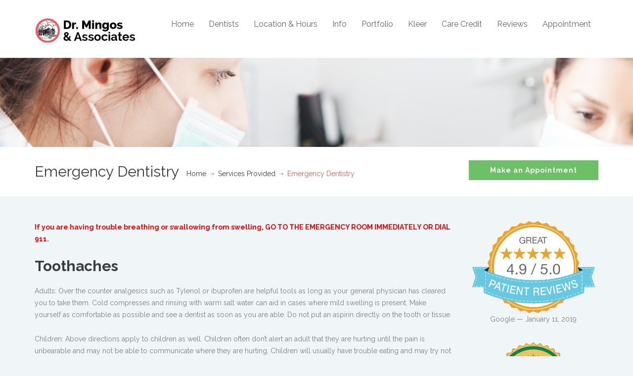

--- FILE ---
content_type: text/html; charset=UTF-8
request_url: https://www.drmingos.com/service/emergency-dentistry/
body_size: 11815
content:
<!DOCTYPE html>
<!--[if IE 7]><html class="ie ie7" lang="en-US"><![endif]-->
<!--[if IE 8]><html class="ie ie8" lang="en-US"><![endif]-->
<!--[if !(IE 7) | !(IE 8) ]><!-->
<html lang="en-US">
<!--<![endif]-->
<head>
    <!-- META TAGS -->
    <meta charset="UTF-8">

    <!-- Define a viewport to mobile devices to use - telling the browser to assume that the page is as wide as the device (width=device-width) and setting the initial page zoom level to be 1 (initial-scale=1.0) -->
    <meta name="viewport" content="width=device-width, initial-scale=1.0">

    
    <!-- Pingback URL -->
    <link rel="pingback" href="https://www.drmingos.com/xmlrpc.php"/>

    <!-- RSS -->
    <link rel="alternate" type="application/rss+xml" title="Dr. Mingos &amp; Associates" href="https://www.drmingos.com/feed/"/>
    <link rel="alternate" type="application/atom+xml" title="Dr. Mingos &amp; Associates" href="https://www.drmingos.com/feed/atom/"/>

    <meta name='robots' content='index, follow, max-image-preview:large, max-snippet:-1, max-video-preview:-1' />
	<style>img:is([sizes="auto" i], [sizes^="auto," i]) { contain-intrinsic-size: 3000px 1500px }</style>
	
	<!-- This site is optimized with the Yoast SEO plugin v26.8 - https://yoast.com/product/yoast-seo-wordpress/ -->
	<title>Emergency Dentistry - Dr. Mingos &amp; Associates</title>
	<link rel="canonical" href="https://www.drmingos.com/service/emergency-dentistry/" />
	<meta property="og:locale" content="en_US" />
	<meta property="og:type" content="article" />
	<meta property="og:title" content="Emergency Dentistry - Dr. Mingos &amp; Associates" />
	<meta property="og:description" content="If you are having trouble breathing or swallowing from swelling, GO TO THE EMERGENCY ROOM IMMEDIATELY OR DIAL 911. Toothaches Adults: Over the counter analgesics such as Tylenol or ibuprofen are helpful tools as long as your general physician has cleared you to take them. Cold compresses and rinsing with warm salt water can aid [&hellip;]" />
	<meta property="og:url" content="https://www.drmingos.com/service/emergency-dentistry/" />
	<meta property="og:site_name" content="Dr. Mingos &amp; Associates" />
	<meta property="article:publisher" content="https://www.facebook.com/pages/Dr-Steven-Mingos-and-Associates-LLC/156466174479842" />
	<meta property="article:modified_time" content="2022-07-20T20:32:45+00:00" />
	<meta property="og:image" content="http://www.drmingos.com/wp-content/uploads/2022/07/Action-Hutch-and-Sarah-scaled.jpeg" />
	<meta property="og:image:width" content="2560" />
	<meta property="og:image:height" content="1920" />
	<meta property="og:image:type" content="image/jpeg" />
	<meta name="twitter:card" content="summary_large_image" />
	<meta name="twitter:label1" content="Est. reading time" />
	<meta name="twitter:data1" content="4 minutes" />
	<script type="application/ld+json" class="yoast-schema-graph">{"@context":"https://schema.org","@graph":[{"@type":"WebPage","@id":"https://www.drmingos.com/service/emergency-dentistry/","url":"https://www.drmingos.com/service/emergency-dentistry/","name":"Emergency Dentistry - Dr. Mingos &amp; Associates","isPartOf":{"@id":"https://www.drmingos.com/#website"},"primaryImageOfPage":{"@id":"https://www.drmingos.com/service/emergency-dentistry/#primaryimage"},"image":{"@id":"https://www.drmingos.com/service/emergency-dentistry/#primaryimage"},"thumbnailUrl":"https://www.drmingos.com/wp-content/uploads/2022/07/Action-Hutch-and-Sarah-scaled.jpeg","datePublished":"2014-05-10T17:16:51+00:00","dateModified":"2022-07-20T20:32:45+00:00","breadcrumb":{"@id":"https://www.drmingos.com/service/emergency-dentistry/#breadcrumb"},"inLanguage":"en-US","potentialAction":[{"@type":"ReadAction","target":["https://www.drmingos.com/service/emergency-dentistry/"]}]},{"@type":"ImageObject","inLanguage":"en-US","@id":"https://www.drmingos.com/service/emergency-dentistry/#primaryimage","url":"https://www.drmingos.com/wp-content/uploads/2022/07/Action-Hutch-and-Sarah-scaled.jpeg","contentUrl":"https://www.drmingos.com/wp-content/uploads/2022/07/Action-Hutch-and-Sarah-scaled.jpeg","width":2560,"height":1920},{"@type":"BreadcrumbList","@id":"https://www.drmingos.com/service/emergency-dentistry/#breadcrumb","itemListElement":[{"@type":"ListItem","position":1,"name":"Home","item":"https://www.drmingos.com/"},{"@type":"ListItem","position":2,"name":"Emergency Dentistry"}]},{"@type":"WebSite","@id":"https://www.drmingos.com/#website","url":"https://www.drmingos.com/","name":"Dr. Mingos &amp; Associates","description":"Kansas City Dentistry Since 1976!","potentialAction":[{"@type":"SearchAction","target":{"@type":"EntryPoint","urlTemplate":"https://www.drmingos.com/?s={search_term_string}"},"query-input":{"@type":"PropertyValueSpecification","valueRequired":true,"valueName":"search_term_string"}}],"inLanguage":"en-US"}]}</script>
	<!-- / Yoast SEO plugin. -->


<link rel='dns-prefetch' href='//fonts.googleapis.com' />
<link rel="alternate" type="application/rss+xml" title="Dr. Mingos &amp; Associates &raquo; Feed" href="https://www.drmingos.com/feed/" />
<link rel="alternate" type="application/rss+xml" title="Dr. Mingos &amp; Associates &raquo; Comments Feed" href="https://www.drmingos.com/comments/feed/" />
<script type="text/javascript">
/* <![CDATA[ */
window._wpemojiSettings = {"baseUrl":"https:\/\/s.w.org\/images\/core\/emoji\/16.0.1\/72x72\/","ext":".png","svgUrl":"https:\/\/s.w.org\/images\/core\/emoji\/16.0.1\/svg\/","svgExt":".svg","source":{"concatemoji":"https:\/\/www.drmingos.com\/wp-includes\/js\/wp-emoji-release.min.js?ver=6.8.3"}};
/*! This file is auto-generated */
!function(s,n){var o,i,e;function c(e){try{var t={supportTests:e,timestamp:(new Date).valueOf()};sessionStorage.setItem(o,JSON.stringify(t))}catch(e){}}function p(e,t,n){e.clearRect(0,0,e.canvas.width,e.canvas.height),e.fillText(t,0,0);var t=new Uint32Array(e.getImageData(0,0,e.canvas.width,e.canvas.height).data),a=(e.clearRect(0,0,e.canvas.width,e.canvas.height),e.fillText(n,0,0),new Uint32Array(e.getImageData(0,0,e.canvas.width,e.canvas.height).data));return t.every(function(e,t){return e===a[t]})}function u(e,t){e.clearRect(0,0,e.canvas.width,e.canvas.height),e.fillText(t,0,0);for(var n=e.getImageData(16,16,1,1),a=0;a<n.data.length;a++)if(0!==n.data[a])return!1;return!0}function f(e,t,n,a){switch(t){case"flag":return n(e,"\ud83c\udff3\ufe0f\u200d\u26a7\ufe0f","\ud83c\udff3\ufe0f\u200b\u26a7\ufe0f")?!1:!n(e,"\ud83c\udde8\ud83c\uddf6","\ud83c\udde8\u200b\ud83c\uddf6")&&!n(e,"\ud83c\udff4\udb40\udc67\udb40\udc62\udb40\udc65\udb40\udc6e\udb40\udc67\udb40\udc7f","\ud83c\udff4\u200b\udb40\udc67\u200b\udb40\udc62\u200b\udb40\udc65\u200b\udb40\udc6e\u200b\udb40\udc67\u200b\udb40\udc7f");case"emoji":return!a(e,"\ud83e\udedf")}return!1}function g(e,t,n,a){var r="undefined"!=typeof WorkerGlobalScope&&self instanceof WorkerGlobalScope?new OffscreenCanvas(300,150):s.createElement("canvas"),o=r.getContext("2d",{willReadFrequently:!0}),i=(o.textBaseline="top",o.font="600 32px Arial",{});return e.forEach(function(e){i[e]=t(o,e,n,a)}),i}function t(e){var t=s.createElement("script");t.src=e,t.defer=!0,s.head.appendChild(t)}"undefined"!=typeof Promise&&(o="wpEmojiSettingsSupports",i=["flag","emoji"],n.supports={everything:!0,everythingExceptFlag:!0},e=new Promise(function(e){s.addEventListener("DOMContentLoaded",e,{once:!0})}),new Promise(function(t){var n=function(){try{var e=JSON.parse(sessionStorage.getItem(o));if("object"==typeof e&&"number"==typeof e.timestamp&&(new Date).valueOf()<e.timestamp+604800&&"object"==typeof e.supportTests)return e.supportTests}catch(e){}return null}();if(!n){if("undefined"!=typeof Worker&&"undefined"!=typeof OffscreenCanvas&&"undefined"!=typeof URL&&URL.createObjectURL&&"undefined"!=typeof Blob)try{var e="postMessage("+g.toString()+"("+[JSON.stringify(i),f.toString(),p.toString(),u.toString()].join(",")+"));",a=new Blob([e],{type:"text/javascript"}),r=new Worker(URL.createObjectURL(a),{name:"wpTestEmojiSupports"});return void(r.onmessage=function(e){c(n=e.data),r.terminate(),t(n)})}catch(e){}c(n=g(i,f,p,u))}t(n)}).then(function(e){for(var t in e)n.supports[t]=e[t],n.supports.everything=n.supports.everything&&n.supports[t],"flag"!==t&&(n.supports.everythingExceptFlag=n.supports.everythingExceptFlag&&n.supports[t]);n.supports.everythingExceptFlag=n.supports.everythingExceptFlag&&!n.supports.flag,n.DOMReady=!1,n.readyCallback=function(){n.DOMReady=!0}}).then(function(){return e}).then(function(){var e;n.supports.everything||(n.readyCallback(),(e=n.source||{}).concatemoji?t(e.concatemoji):e.wpemoji&&e.twemoji&&(t(e.twemoji),t(e.wpemoji)))}))}((window,document),window._wpemojiSettings);
/* ]]> */
</script>
<style id='wp-emoji-styles-inline-css' type='text/css'>

	img.wp-smiley, img.emoji {
		display: inline !important;
		border: none !important;
		box-shadow: none !important;
		height: 1em !important;
		width: 1em !important;
		margin: 0 0.07em !important;
		vertical-align: -0.1em !important;
		background: none !important;
		padding: 0 !important;
	}
</style>
<link rel='stylesheet' id='wp-block-library-css' href='https://www.drmingos.com/wp-includes/css/dist/block-library/style.min.css?ver=6.8.3' type='text/css' media='all' />
<style id='classic-theme-styles-inline-css' type='text/css'>
/*! This file is auto-generated */
.wp-block-button__link{color:#fff;background-color:#32373c;border-radius:9999px;box-shadow:none;text-decoration:none;padding:calc(.667em + 2px) calc(1.333em + 2px);font-size:1.125em}.wp-block-file__button{background:#32373c;color:#fff;text-decoration:none}
</style>
<style id='global-styles-inline-css' type='text/css'>
:root{--wp--preset--aspect-ratio--square: 1;--wp--preset--aspect-ratio--4-3: 4/3;--wp--preset--aspect-ratio--3-4: 3/4;--wp--preset--aspect-ratio--3-2: 3/2;--wp--preset--aspect-ratio--2-3: 2/3;--wp--preset--aspect-ratio--16-9: 16/9;--wp--preset--aspect-ratio--9-16: 9/16;--wp--preset--color--black: #000000;--wp--preset--color--cyan-bluish-gray: #abb8c3;--wp--preset--color--white: #ffffff;--wp--preset--color--pale-pink: #f78da7;--wp--preset--color--vivid-red: #cf2e2e;--wp--preset--color--luminous-vivid-orange: #ff6900;--wp--preset--color--luminous-vivid-amber: #fcb900;--wp--preset--color--light-green-cyan: #7bdcb5;--wp--preset--color--vivid-green-cyan: #00d084;--wp--preset--color--pale-cyan-blue: #8ed1fc;--wp--preset--color--vivid-cyan-blue: #0693e3;--wp--preset--color--vivid-purple: #9b51e0;--wp--preset--gradient--vivid-cyan-blue-to-vivid-purple: linear-gradient(135deg,rgba(6,147,227,1) 0%,rgb(155,81,224) 100%);--wp--preset--gradient--light-green-cyan-to-vivid-green-cyan: linear-gradient(135deg,rgb(122,220,180) 0%,rgb(0,208,130) 100%);--wp--preset--gradient--luminous-vivid-amber-to-luminous-vivid-orange: linear-gradient(135deg,rgba(252,185,0,1) 0%,rgba(255,105,0,1) 100%);--wp--preset--gradient--luminous-vivid-orange-to-vivid-red: linear-gradient(135deg,rgba(255,105,0,1) 0%,rgb(207,46,46) 100%);--wp--preset--gradient--very-light-gray-to-cyan-bluish-gray: linear-gradient(135deg,rgb(238,238,238) 0%,rgb(169,184,195) 100%);--wp--preset--gradient--cool-to-warm-spectrum: linear-gradient(135deg,rgb(74,234,220) 0%,rgb(151,120,209) 20%,rgb(207,42,186) 40%,rgb(238,44,130) 60%,rgb(251,105,98) 80%,rgb(254,248,76) 100%);--wp--preset--gradient--blush-light-purple: linear-gradient(135deg,rgb(255,206,236) 0%,rgb(152,150,240) 100%);--wp--preset--gradient--blush-bordeaux: linear-gradient(135deg,rgb(254,205,165) 0%,rgb(254,45,45) 50%,rgb(107,0,62) 100%);--wp--preset--gradient--luminous-dusk: linear-gradient(135deg,rgb(255,203,112) 0%,rgb(199,81,192) 50%,rgb(65,88,208) 100%);--wp--preset--gradient--pale-ocean: linear-gradient(135deg,rgb(255,245,203) 0%,rgb(182,227,212) 50%,rgb(51,167,181) 100%);--wp--preset--gradient--electric-grass: linear-gradient(135deg,rgb(202,248,128) 0%,rgb(113,206,126) 100%);--wp--preset--gradient--midnight: linear-gradient(135deg,rgb(2,3,129) 0%,rgb(40,116,252) 100%);--wp--preset--font-size--small: 13px;--wp--preset--font-size--medium: 20px;--wp--preset--font-size--large: 36px;--wp--preset--font-size--x-large: 42px;--wp--preset--spacing--20: 0.44rem;--wp--preset--spacing--30: 0.67rem;--wp--preset--spacing--40: 1rem;--wp--preset--spacing--50: 1.5rem;--wp--preset--spacing--60: 2.25rem;--wp--preset--spacing--70: 3.38rem;--wp--preset--spacing--80: 5.06rem;--wp--preset--shadow--natural: 6px 6px 9px rgba(0, 0, 0, 0.2);--wp--preset--shadow--deep: 12px 12px 50px rgba(0, 0, 0, 0.4);--wp--preset--shadow--sharp: 6px 6px 0px rgba(0, 0, 0, 0.2);--wp--preset--shadow--outlined: 6px 6px 0px -3px rgba(255, 255, 255, 1), 6px 6px rgba(0, 0, 0, 1);--wp--preset--shadow--crisp: 6px 6px 0px rgba(0, 0, 0, 1);}:where(.is-layout-flex){gap: 0.5em;}:where(.is-layout-grid){gap: 0.5em;}body .is-layout-flex{display: flex;}.is-layout-flex{flex-wrap: wrap;align-items: center;}.is-layout-flex > :is(*, div){margin: 0;}body .is-layout-grid{display: grid;}.is-layout-grid > :is(*, div){margin: 0;}:where(.wp-block-columns.is-layout-flex){gap: 2em;}:where(.wp-block-columns.is-layout-grid){gap: 2em;}:where(.wp-block-post-template.is-layout-flex){gap: 1.25em;}:where(.wp-block-post-template.is-layout-grid){gap: 1.25em;}.has-black-color{color: var(--wp--preset--color--black) !important;}.has-cyan-bluish-gray-color{color: var(--wp--preset--color--cyan-bluish-gray) !important;}.has-white-color{color: var(--wp--preset--color--white) !important;}.has-pale-pink-color{color: var(--wp--preset--color--pale-pink) !important;}.has-vivid-red-color{color: var(--wp--preset--color--vivid-red) !important;}.has-luminous-vivid-orange-color{color: var(--wp--preset--color--luminous-vivid-orange) !important;}.has-luminous-vivid-amber-color{color: var(--wp--preset--color--luminous-vivid-amber) !important;}.has-light-green-cyan-color{color: var(--wp--preset--color--light-green-cyan) !important;}.has-vivid-green-cyan-color{color: var(--wp--preset--color--vivid-green-cyan) !important;}.has-pale-cyan-blue-color{color: var(--wp--preset--color--pale-cyan-blue) !important;}.has-vivid-cyan-blue-color{color: var(--wp--preset--color--vivid-cyan-blue) !important;}.has-vivid-purple-color{color: var(--wp--preset--color--vivid-purple) !important;}.has-black-background-color{background-color: var(--wp--preset--color--black) !important;}.has-cyan-bluish-gray-background-color{background-color: var(--wp--preset--color--cyan-bluish-gray) !important;}.has-white-background-color{background-color: var(--wp--preset--color--white) !important;}.has-pale-pink-background-color{background-color: var(--wp--preset--color--pale-pink) !important;}.has-vivid-red-background-color{background-color: var(--wp--preset--color--vivid-red) !important;}.has-luminous-vivid-orange-background-color{background-color: var(--wp--preset--color--luminous-vivid-orange) !important;}.has-luminous-vivid-amber-background-color{background-color: var(--wp--preset--color--luminous-vivid-amber) !important;}.has-light-green-cyan-background-color{background-color: var(--wp--preset--color--light-green-cyan) !important;}.has-vivid-green-cyan-background-color{background-color: var(--wp--preset--color--vivid-green-cyan) !important;}.has-pale-cyan-blue-background-color{background-color: var(--wp--preset--color--pale-cyan-blue) !important;}.has-vivid-cyan-blue-background-color{background-color: var(--wp--preset--color--vivid-cyan-blue) !important;}.has-vivid-purple-background-color{background-color: var(--wp--preset--color--vivid-purple) !important;}.has-black-border-color{border-color: var(--wp--preset--color--black) !important;}.has-cyan-bluish-gray-border-color{border-color: var(--wp--preset--color--cyan-bluish-gray) !important;}.has-white-border-color{border-color: var(--wp--preset--color--white) !important;}.has-pale-pink-border-color{border-color: var(--wp--preset--color--pale-pink) !important;}.has-vivid-red-border-color{border-color: var(--wp--preset--color--vivid-red) !important;}.has-luminous-vivid-orange-border-color{border-color: var(--wp--preset--color--luminous-vivid-orange) !important;}.has-luminous-vivid-amber-border-color{border-color: var(--wp--preset--color--luminous-vivid-amber) !important;}.has-light-green-cyan-border-color{border-color: var(--wp--preset--color--light-green-cyan) !important;}.has-vivid-green-cyan-border-color{border-color: var(--wp--preset--color--vivid-green-cyan) !important;}.has-pale-cyan-blue-border-color{border-color: var(--wp--preset--color--pale-cyan-blue) !important;}.has-vivid-cyan-blue-border-color{border-color: var(--wp--preset--color--vivid-cyan-blue) !important;}.has-vivid-purple-border-color{border-color: var(--wp--preset--color--vivid-purple) !important;}.has-vivid-cyan-blue-to-vivid-purple-gradient-background{background: var(--wp--preset--gradient--vivid-cyan-blue-to-vivid-purple) !important;}.has-light-green-cyan-to-vivid-green-cyan-gradient-background{background: var(--wp--preset--gradient--light-green-cyan-to-vivid-green-cyan) !important;}.has-luminous-vivid-amber-to-luminous-vivid-orange-gradient-background{background: var(--wp--preset--gradient--luminous-vivid-amber-to-luminous-vivid-orange) !important;}.has-luminous-vivid-orange-to-vivid-red-gradient-background{background: var(--wp--preset--gradient--luminous-vivid-orange-to-vivid-red) !important;}.has-very-light-gray-to-cyan-bluish-gray-gradient-background{background: var(--wp--preset--gradient--very-light-gray-to-cyan-bluish-gray) !important;}.has-cool-to-warm-spectrum-gradient-background{background: var(--wp--preset--gradient--cool-to-warm-spectrum) !important;}.has-blush-light-purple-gradient-background{background: var(--wp--preset--gradient--blush-light-purple) !important;}.has-blush-bordeaux-gradient-background{background: var(--wp--preset--gradient--blush-bordeaux) !important;}.has-luminous-dusk-gradient-background{background: var(--wp--preset--gradient--luminous-dusk) !important;}.has-pale-ocean-gradient-background{background: var(--wp--preset--gradient--pale-ocean) !important;}.has-electric-grass-gradient-background{background: var(--wp--preset--gradient--electric-grass) !important;}.has-midnight-gradient-background{background: var(--wp--preset--gradient--midnight) !important;}.has-small-font-size{font-size: var(--wp--preset--font-size--small) !important;}.has-medium-font-size{font-size: var(--wp--preset--font-size--medium) !important;}.has-large-font-size{font-size: var(--wp--preset--font-size--large) !important;}.has-x-large-font-size{font-size: var(--wp--preset--font-size--x-large) !important;}
:where(.wp-block-post-template.is-layout-flex){gap: 1.25em;}:where(.wp-block-post-template.is-layout-grid){gap: 1.25em;}
:where(.wp-block-columns.is-layout-flex){gap: 2em;}:where(.wp-block-columns.is-layout-grid){gap: 2em;}
:root :where(.wp-block-pullquote){font-size: 1.5em;line-height: 1.6;}
</style>
<link rel='stylesheet' id='google-raleway-css' href='https://fonts.googleapis.com/css?family=Raleway%3A400%2C100%2C200%2C300%2C500%2C600%2C700%2C800%2C900&#038;ver=6.8.3' type='text/css' media='all' />
<link rel='stylesheet' id='google-droid-serif-css' href='https://fonts.googleapis.com/css?family=Droid+Serif%3A400%2C700%2C400italic%2C700italic&#038;ver=6.8.3' type='text/css' media='all' />
<link rel='stylesheet' id='bootstrap-css-css' href='https://www.drmingos.com/wp-content/themes/inspiry-medicalpress/css/bootstrap.css?ver=3.0' type='text/css' media='all' />
<link rel='stylesheet' id='flexslider-css-css' href='https://www.drmingos.com/wp-content/themes/inspiry-medicalpress/js/flexslider/flexslider.css?ver=2.3.0' type='text/css' media='all' />
<link rel='stylesheet' id='font-awesome-css-css' href='https://www.drmingos.com/wp-content/themes/inspiry-medicalpress/css/font-awesome.css?ver=4.0.3' type='text/css' media='all' />
<link rel='stylesheet' id='datepicker-css-css' href='https://www.drmingos.com/wp-content/themes/inspiry-medicalpress/css/datepicker.css?ver=1.10.4' type='text/css' media='all' />
<link rel='stylesheet' id='swipebox-css-css' href='https://www.drmingos.com/wp-content/themes/inspiry-medicalpress/css/swipebox.css?ver=1.2.1' type='text/css' media='all' />
<link rel='stylesheet' id='meanmenu-css-css' href='https://www.drmingos.com/wp-content/themes/inspiry-medicalpress/css/meanmenu.css?ver=2.0.6' type='text/css' media='all' />
<link rel='stylesheet' id='main-css-css' href='https://www.drmingos.com/wp-content/themes/inspiry-medicalpress/css/main.css?ver=1.0' type='text/css' media='all' />
<link rel='stylesheet' id='custom-responsive-css-css' href='https://www.drmingos.com/wp-content/themes/inspiry-medicalpress/css/custom-responsive.css?ver=1.0' type='text/css' media='all' />
<link rel='stylesheet' id='parent-default-css' href='https://www.drmingos.com/wp-content/themes/inspiry-medicalpress/style.css?ver=6.8.3' type='text/css' media='all' />
<link rel='stylesheet' id='parent-custom-css' href='https://www.drmingos.com/wp-content/themes/inspiry-medicalpress/css/custom.css?ver=1.2' type='text/css' media='all' />
<link rel='stylesheet' id='child-default-css' href='https://www.drmingos.com/wp-content/themes/theme/style.css?ver=1.1' type='text/css' media='all' />
<link rel='stylesheet' id='child-custom-css' href='https://www.drmingos.com/wp-content/themes/theme/child-custom.css?ver=1.1' type='text/css' media='all' />
<script type="text/javascript" src="https://www.drmingos.com/wp-includes/js/jquery/jquery.min.js?ver=3.7.1" id="jquery-core-js"></script>
<script type="text/javascript" src="https://www.drmingos.com/wp-includes/js/jquery/jquery-migrate.min.js?ver=3.4.1" id="jquery-migrate-js"></script>
<link rel="https://api.w.org/" href="https://www.drmingos.com/wp-json/" /><link rel="EditURI" type="application/rsd+xml" title="RSD" href="https://www.drmingos.com/xmlrpc.php?rsd" />
<link rel='shortlink' href='https://www.drmingos.com/?p=108' />
<link rel="alternate" title="oEmbed (JSON)" type="application/json+oembed" href="https://www.drmingos.com/wp-json/oembed/1.0/embed?url=https%3A%2F%2Fwww.drmingos.com%2Fservice%2Femergency-dentistry%2F" />
<link rel="alternate" title="oEmbed (XML)" type="text/xml+oembed" href="https://www.drmingos.com/wp-json/oembed/1.0/embed?url=https%3A%2F%2Fwww.drmingos.com%2Fservice%2Femergency-dentistry%2F&#038;format=xml" />
<style type='text/css' id='inspiry-dynamic-css'>

@media only screen and (max-width: 530px) {
}
</style><!--[if lt IE 9]><script src="http://html5shim.googlecode.com/svn/trunk/html5.js"></script><script src="https://www.drmingos.com/wp-content/themes/inspiry-medicalpress/js/respond.min.js"></script><![endif]-->

    <!-- google analytics -->

    <script type="text/javascript">
      (function(i,s,o,g,r,a,m){i['GoogleAnalyticsObject']=r;i[r]=i[r]||function(){
        (i[r].q=i[r].q||[]).push(arguments)},i[r].l=1*new Date();a=s.createElement(o),
        m=s.getElementsByTagName(o)[0];a.async=1;a.src=g;m.parentNode.insertBefore(a,m)
      })(window,document,'script','//www.google-analytics.com/analytics.js','ga');

      ga('create', 'UA-45016638-1', 'auto');
      ga('set', 'forceSSL', true);
      ga('require', 'displayfeatures');
      ga('require', 'linkid', 'linkid.js');
      ga('send','pageview');

    </script>
</head>

<body class="wp-singular service-template-default single single-service postid-108 wp-theme-inspiry-medicalpress wp-child-theme-theme inspiry-themes inspiry-medicalpress-theme">

<!--[if lt IE 7]>
<p class="chromeframe">You are using an <strong>outdated</strong> browser. Please <a href="http://browsehappy.com/">upgrade your browser</a> or <a href="<php echo 'http://www.google.com/chromeframe/?redirect=true'; ?>">activate Google Chrome Frame</a> to improve your experience.</p>
<![endif]-->



<header id="header">
    <div class="container">
        <div class="row">
            <div class="col-lg-12 col-md-12 col-sm-12">

                <!-- Website Logo -->
                <div class="logo clearfix">
                    <h1>
                        <a href="https://www.drmingos.com/" title="Dr. Mingos & Associates" id="logo">
                            <img src="https://www.drmingos.com/wp-content/themes/theme/images/dental-office-logo@2x.gif" width="205px" height="50px"/>
                        </a>
                    </h1>
                </div>

                <!-- Main Navigation -->
                <nav class="main-menu">
                    <ul id="menu-main-menu" class="header-nav clearfix"><li id="menu-item-211" class="menu-item menu-item-type-post_type menu-item-object-page menu-item-home menu-item-211"><a href="https://www.drmingos.com/">Home</a></li>
<li id="menu-item-234" class="menu-item menu-item-type-post_type menu-item-object-page menu-item-has-children menu-item-234"><a href="https://www.drmingos.com/dentists/">Dentists</a>
<ul class="sub-menu">
	<li id="menu-item-260" class="menu-item menu-item-type-post_type menu-item-object-page menu-item-260"><a href="https://www.drmingos.com/dentists/">Dentists</a></li>
	<li id="menu-item-263" class="menu-item menu-item-type-post_type menu-item-object-page menu-item-263"><a href="https://www.drmingos.com/dental-staff/">Dental Staff</a></li>
</ul>
</li>
<li id="menu-item-238" class="menu-item menu-item-type-post_type menu-item-object-page menu-item-has-children menu-item-238"><a href="https://www.drmingos.com/location/">Location &#038; Hours</a>
<ul class="sub-menu">
	<li id="menu-item-258" class="menu-item menu-item-type-post_type menu-item-object-page menu-item-258"><a href="https://www.drmingos.com/location/">Location</a></li>
	<li id="menu-item-259" class="menu-item menu-item-type-post_type menu-item-object-page menu-item-259"><a href="https://www.drmingos.com/hours/">Hours</a></li>
	<li id="menu-item-248" class="menu-item menu-item-type-post_type menu-item-object-page menu-item-248"><a href="https://www.drmingos.com/dental-office-gallery/">Photo Gallery</a></li>
</ul>
</li>
<li id="menu-item-246" class="menu-item menu-item-type-post_type menu-item-object-page menu-item-has-children menu-item-246"><a href="https://www.drmingos.com/services-provided/">Info</a>
<ul class="sub-menu">
	<li id="menu-item-247" class="menu-item menu-item-type-post_type menu-item-object-page menu-item-247"><a href="https://www.drmingos.com/services-provided/">Services Provided</a></li>
	<li id="menu-item-254" class="menu-item menu-item-type-post_type menu-item-object-page menu-item-254"><a href="https://www.drmingos.com/payment-options/">Insurance &#038; Payment</a></li>
	<li id="menu-item-409" class="menu-item menu-item-type-post_type menu-item-object-page menu-item-409"><a href="https://www.drmingos.com/new-patient-forms/">New Patient Forms</a></li>
</ul>
</li>
<li id="menu-item-244" class="menu-item menu-item-type-post_type menu-item-object-page menu-item-244"><a href="https://www.drmingos.com/dentists-before-after-portfolio/">Portfolio</a></li>
<li id="menu-item-688" class="menu-item menu-item-type-post_type menu-item-object-page menu-item-688"><a href="https://www.drmingos.com/?page_id=678">Kleer</a></li>
<li id="menu-item-414" class="menu-item menu-item-type-custom menu-item-object-custom menu-item-has-children menu-item-414"><a href="https://www.carecredit.com/Pay/949NHN/&#038;sitecode=B3CPLAdToolkitPMPCard">Care Credit</a>
<ul class="sub-menu">
	<li id="menu-item-415" class="menu-item menu-item-type-custom menu-item-object-custom menu-item-415"><a href="https://www.carecredit.com/apply/confirm.html?encm=VjdRaFAyAWQHOwxoUmYAaQ81UzdWMVNlUzAAMQNuVGA">Apply</a></li>
	<li id="menu-item-413" class="menu-item menu-item-type-custom menu-item-object-custom menu-item-413"><a href="https://www.carecredit.com/Pay/949NHN/&#038;sitecode=B3CPLAdToolkitPMPCard">Pay</a></li>
</ul>
</li>
<li id="menu-item-240" class="menu-item menu-item-type-post_type menu-item-object-page menu-item-240"><a href="https://www.drmingos.com/reviews/">Reviews</a></li>
<li id="menu-item-231" class="menu-item menu-item-type-post_type menu-item-object-page menu-item-231"><a href="https://www.drmingos.com/request-appointment/">Appointment</a></li>
</ul>                </nav>

                <div id="responsive-menu-container"></div>

            </div>
        </div>
    </div>
</header>
<div class="banner clearfix" style="background-repeat: no-repeat; background-position: center top; background-image: url('https://www.drmingos.com/wp-content/themes/inspiry-medicalpress/images/banner.jpg'); background-size: cover;"></div>
    <div class="page-top clearfix">
        <div class="container">
            <div class="row">
                <div class="col-lg-9 col-md-8 col-sm-12 ">
                    <h1 class="entry-title">Emergency Dentistry</h1>
                    <nav class="bread-crumb">
                        <ul class="breadcrumb clearfix"><li><a href="https://www.drmingos.com">Home</a><span class="divider"></span></li><li><a href="https://www.drmingos.com/services-provided/">Services Provided</a><span class="divider"></span></li><li class="active">Emergency Dentistry</li></ul>                    </nav>
                </div>
                <div class="col-lg-3 col-md-4 col-sm-12 ">
                    <a class="read-more green" href="/request-appointment/" style="width:100%;text-align:center;">Make an Appointment</a>
                </div>
            </div>
        </div>
    </div>

    <div class="blog-page default-page service-page clearfix">
        <div class="container">
            <div class="row">

                <div class="col-lg-9 col-md-8 col-sm-12 ">
                    <div class="blog-page-single clearfix">
                                                        <article id="post-108" class="clearfix post-108 service type-service status-publish has-post-thumbnail hentry">
                                    <div class="page-contents">
                                        <!-- Removed service featured image -->
                                        <div class="entry-content">
                                            <p><span style="color: #ff0000;"><strong>If you are having trouble breathing or swallowing from swelling, GO TO THE EMERGENCY ROOM IMMEDIATELY OR DIAL 911.</strong></span></p>
<h2>Toothaches</h2>
<p>Adults: Over the counter analgesics such as Tylenol or ibuprofen are helpful tools as long as your general physician has cleared you to take them. Cold compresses and rinsing with warm salt water can aid in cases where mild swelling is present. Make yourself as comfortable as possible and see a dentist as soon as you are able. Do not put an aspirin directly on the tooth or tissue.</p>
<p>Children: Above directions apply to children as well. Children often don’t alert an adult that they are hurting until the pain is unbearable and may not be able to communicate where they are hurting. Children will usually have trouble eating and may try not to have their teeth brushed when a toothache is forming.</p>
<h2>Sports Injuries</h2>
<p>Prevention is key. Wearing a dental mouth guard while taking part in sports activities can avert or lessen the degree of injury. Common dental injuries seen due to sports are trauma to the lips or face, fractured teeth, avulsed or &#8220;knocked out&#8221; teeth.</p>
<h2>Trauma to the Lip</h2>
<p>Trauma to the lips or face varies in severity. Often swelling and bleeding occurs. This can be aided with cold compress or ice applied to the affected area with pressure to help stop the bleeding. If the lip has been split or cut in a way that might require stitches or sutures, get to the dentist or emergency room as soon as possible. Keep the area moist and apply cold to keep swelling down.</p>
<h2>Fractured Teeth</h2>
<p>Fractured teeth come in many variations. It is always best to contact your dentist immediately. Take Ibuprofen if you are able for pain/swelling and apply cold to reduce swelling if applicable. Anytime a tooth has had trauma or taken an impact you should always take care not to injure the area more by using that tooth while eating.</p>
<p>Minor fractures often do not require a restoration and can be smoothed by the dentist. If needed, a composite or tooth colored restoration can be placed to re-establish the look of the tooth.<br />
Major fractures have damaged the tooth significantly and include damage to the pulp or nerve of the tooth. If the pulp recovers, usually a crown or veneer is required to restore the tooth. If the pulpal damage is irreversible, root canal therapy would need to be completed prior to restoration placement.</p>
<p>Acute fractures mean that the tooth has been severely damaged. This could mean that the tooth has a limited or questionable prognosis. Teeth can also be fractured in such a way that makes their restoration impossible.</p>
<h2>Knocked Out Teeth</h2>
<p>Adult teeth that have been knocked out require very speedy action for optimal results. Reimplantation of the tooth is required as soon as possible. Rinse the mouth with water to remove any foreign bodies and apply ice to reduce swelling. Find the tooth; touch only the crown of the tooth; <strong>do not touch the root</strong>. If the tooth is covered in debris, do not wash or scrub it in water. This will damage the fragile cells on the root that are required for the tooth to attach to the bone. Saliva is the best liquid to wash the tooth off with. If you are able, replant the tooth at that moment. If not, the best place for the tooth to be placed while waiting for reimplantation is in the injured person’s mouth. If this isn’t safe or possible, have the person spit into a cup and place the tooth in the saliva. If that isn’t possible, saline solution or milk are the next best replacements. Get to a dentist as soon as possible. Remember, the longer the tooth is out of the mouth, the more difficult it is to save the tooth.</p>
<p>Once the tooth has been replanted, the dentist will often stabilize it by splinting it to the adjacent teeth. The tooth will be observed for any changes and may possibly need root canal therapy in the future.</p>
<p>&#8220;Baby&#8221; or primary teeth that have been knocked out do not require reimplantation. Do not try to put the tooth back in the socket. You can damage the adult tooth forming beneath where the baby tooth was. See your dentist as soon as possible as the area might require a space maintainer to insure the eruption of the adult tooth correctly. A loose baby tooth is a common occurrence when adult teeth are growing in. Have the child wiggle the tooth out before it becomes so loose it is painful for the child to eat.</p>
                                        </div>
                                    </div>
                                </article>
                                                </div>

                </div>

                <div class="col-lg-3 col-md-4 col-sm-12 ">
                    <aside class="sidebar clearfix">
    <section id="text-4" class="widget widget_text">			<div class="textwidget"><p style="margin-bottom:35px;text-align:center;">
<img src="/wp-content/uploads/2015/07/dental_reviews_badge@2x.png" width="248px" height="186px"><br>
Google &mdash; January 11, 2019
</p>

<p style="margin-bottom:35px;text-align:center;">
<a href="http://www.angieslist.com/companylist/us/mo/kansas-city/dr-steven-c-mingos-and-associates-llc-reviews-530417.aspx" title="Angie's List Super Service Award winner" target="_blank">
<img src="/wp-content/uploads/2015/07/ssa_2014_160.png"></a><br>
Angieslist Award
</p>


<figure class="testimonial">
	<blockquote>
		<p>
			Dr. Mingos has been my dentist since I was a child. The office is wonderful and always super flexible with my schedule. Its also great that they offer evening hours during the week. I'd never go anywhere else!
		</p>
	</blockquote>
	<figcaption>
		<span class="stars"></span>
		<p>from <span class="patient">Lauren B.</span></p>
	</figcaption>
</figure>

<figure class="testimonial">
	<blockquote>
		<p>
			Fabulous in all respects. Dr. Mingos and his team are professional, personable, knowledgeable and talented. The offices are centrally-located, comfortable and equipped with the latest technology. Appointments are generally on-time and efficient. I highly recommend.
		</p>
	</blockquote>
	<figcaption>
		<span class="stars"></span>
		<p>from <span class="patient">Stacey G.</span></p>
	</figcaption>
</figure>
<p>&nbsp;</p>


<p style="margin-top:15px;">
<a class="read-more green" href="/request-appointment/" style="width:100%;text-align:center;">Make an Appointment</a>
</p></div>
		</section></aside>                </div>

            </div>
        </div>
    </div>

<footer id="main-footer" class="site-footer clearfix">
    <div class="container">
        <div class="row">

            <div class=" col-lg-3 col-md-3 col-sm-6  ">
                <section id="text-3" class="widget animated fadeInLeft widget_text"><h3 class="title">Contact Us</h3>			<div class="textwidget"><p>Call us: 816-531-8740</p>
<p>If you are having an emergency, please <strong>call 911.</strong></p>
<p>4746 Belleview Avenue<br />
Kansas City, MO<br />
64112</p>
<p><a href="/location/">View Map</a></p>
</div>
		</section>            </div>

            <div class=" col-lg-3 col-md-3 col-sm-6  ">
                <section id="text-7" class="widget animated fadeInLeft widget_text"><h3 class="title">About our Dental Office</h3>			<div class="textwidget"><p>Since 1976, we've been providing premium dental care to the Kansas City area.</p>
<p>We pride ourselves on our top quality team of dentists, assistants and hygienists. Our hygienists alone have over 100 years experience!</p>
<p>We believe in using only the best dental equipment and offer a wide range of modern treatment options. We even offer digital X-Rays to reduce your radiation exposure by as much as 80-90%.</p>
<p>We're located near the Country Club Plaza in Kansas City, MO.</p>
</div>
		</section>            </div>

            <div class="clearfix visible-sm"></div>

            <div class=" col-lg-3 col-md-3 col-sm-6  ">
                <section id="text-2" class="widget animated fadeInLeft widget_text"><h3 class="title">Like Us on Facebook</h3>			<div class="textwidget"><div class="fb-like" data-href="https://www.facebook.com/pages/Dr-Steven-Mingos-and-Associates-LLC/156466174479842" data-width="200" data-height="The pixel height of the plugin" data-colorscheme="light" data-layout="standard" data-action="like" data-show-faces="true" data-send="false"></div>
<div id="fb-root"></div>
<script>(function(d, s, id) {
  var js, fjs = d.getElementsByTagName(s)[0];
  if (d.getElementById(id)) return;
  js = d.createElement(s); js.id = id;
  js.src = "//connect.facebook.net/en_US/all.js#xfbml=1&appId=498441123544468";
  fjs.parentNode.insertBefore(js, fjs);
}(document, 'script', 'facebook-jssdk'));</script>
</div>
		</section>            </div>

            <div class=" col-lg-3 col-md-3 col-sm-6  ">
                <section id="nav_menu-2" class="widget animated fadeInLeft widget_nav_menu"><h3 class="title">Navigation</h3><div class="menu-main-menu-container"><ul id="menu-main-menu-1" class="menu"><li class="menu-item menu-item-type-post_type menu-item-object-page menu-item-home menu-item-211"><a href="https://www.drmingos.com/">Home</a></li>
<li class="menu-item menu-item-type-post_type menu-item-object-page menu-item-has-children menu-item-234"><a href="https://www.drmingos.com/dentists/">Dentists</a>
<ul class="sub-menu">
	<li class="menu-item menu-item-type-post_type menu-item-object-page menu-item-260"><a href="https://www.drmingos.com/dentists/">Dentists</a></li>
	<li class="menu-item menu-item-type-post_type menu-item-object-page menu-item-263"><a href="https://www.drmingos.com/dental-staff/">Dental Staff</a></li>
</ul>
</li>
<li class="menu-item menu-item-type-post_type menu-item-object-page menu-item-has-children menu-item-238"><a href="https://www.drmingos.com/location/">Location &#038; Hours</a>
<ul class="sub-menu">
	<li class="menu-item menu-item-type-post_type menu-item-object-page menu-item-258"><a href="https://www.drmingos.com/location/">Location</a></li>
	<li class="menu-item menu-item-type-post_type menu-item-object-page menu-item-259"><a href="https://www.drmingos.com/hours/">Hours</a></li>
	<li class="menu-item menu-item-type-post_type menu-item-object-page menu-item-248"><a href="https://www.drmingos.com/dental-office-gallery/">Photo Gallery</a></li>
</ul>
</li>
<li class="menu-item menu-item-type-post_type menu-item-object-page menu-item-has-children menu-item-246"><a href="https://www.drmingos.com/services-provided/">Info</a>
<ul class="sub-menu">
	<li class="menu-item menu-item-type-post_type menu-item-object-page menu-item-247"><a href="https://www.drmingos.com/services-provided/">Services Provided</a></li>
	<li class="menu-item menu-item-type-post_type menu-item-object-page menu-item-254"><a href="https://www.drmingos.com/payment-options/">Insurance &#038; Payment</a></li>
	<li class="menu-item menu-item-type-post_type menu-item-object-page menu-item-409"><a href="https://www.drmingos.com/new-patient-forms/">New Patient Forms</a></li>
</ul>
</li>
<li class="menu-item menu-item-type-post_type menu-item-object-page menu-item-244"><a href="https://www.drmingos.com/dentists-before-after-portfolio/">Portfolio</a></li>
<li class="menu-item menu-item-type-post_type menu-item-object-page menu-item-688"><a href="https://www.drmingos.com/?page_id=678">Kleer</a></li>
<li class="menu-item menu-item-type-custom menu-item-object-custom menu-item-has-children menu-item-414"><a href="https://www.carecredit.com/Pay/949NHN/&#038;sitecode=B3CPLAdToolkitPMPCard">Care Credit</a>
<ul class="sub-menu">
	<li class="menu-item menu-item-type-custom menu-item-object-custom menu-item-415"><a href="https://www.carecredit.com/apply/confirm.html?encm=VjdRaFAyAWQHOwxoUmYAaQ81UzdWMVNlUzAAMQNuVGA">Apply</a></li>
	<li class="menu-item menu-item-type-custom menu-item-object-custom menu-item-413"><a href="https://www.carecredit.com/Pay/949NHN/&#038;sitecode=B3CPLAdToolkitPMPCard">Pay</a></li>
</ul>
</li>
<li class="menu-item menu-item-type-post_type menu-item-object-page menu-item-240"><a href="https://www.drmingos.com/reviews/">Reviews</a></li>
<li class="menu-item menu-item-type-post_type menu-item-object-page menu-item-231"><a href="https://www.drmingos.com/request-appointment/">Appointment</a></li>
</ul></div></section><section id="text-9" class="widget animated fadeInLeft widget_text">			<div class="textwidget"></div>
		</section>            </div>

            <div class="col-lg-12 col-md-12 col-sm-12 ">
                <div class="footer-bottom animated fadeInDown clearfix">
                    <div class="row">
                                            </div>
                </div>
            </div>
        </div>
    </div>
</footer>
<a href="#top" id="scroll-top"></a>
<script type="speculationrules">
{"prefetch":[{"source":"document","where":{"and":[{"href_matches":"\/*"},{"not":{"href_matches":["\/wp-*.php","\/wp-admin\/*","\/wp-content\/uploads\/*","\/wp-content\/*","\/wp-content\/plugins\/*","\/wp-content\/themes\/theme\/*","\/wp-content\/themes\/inspiry-medicalpress\/*","\/*\\?(.+)"]}},{"not":{"selector_matches":"a[rel~=\"nofollow\"]"}},{"not":{"selector_matches":".no-prefetch, .no-prefetch a"}}]},"eagerness":"conservative"}]}
</script>
<script>
              (function(e){
                  var el = document.createElement('script');
                  el.setAttribute('data-account', '25J93g1GoS');
                  el.setAttribute('src', 'https://cdn.userway.org/widget.js');
                  document.body.appendChild(el);
                })();
              </script><script type="text/javascript" src="https://www.drmingos.com/wp-content/themes/inspiry-medicalpress/js/bootstrap.min.js?ver=3.1.0" id="bootstrap-js"></script>
<script type="text/javascript" src="https://www.drmingos.com/wp-content/themes/inspiry-medicalpress/js/flexslider/jquery.flexslider-min.js?ver=2.3.0" id="flexslider-js"></script>
<script type="text/javascript" src="https://www.drmingos.com/wp-content/themes/inspiry-medicalpress/js/jquery.isotope.min.js?ver=1.5.25" id="isotope-js"></script>
<script type="text/javascript" src="https://www.drmingos.com/wp-content/themes/inspiry-medicalpress/js/jquery.appear.js?ver=0.3.3" id="appear-js"></script>
<script type="text/javascript" src="https://www.drmingos.com/wp-includes/js/jquery/ui/core.min.js?ver=1.13.3" id="jquery-ui-core-js"></script>
<script type="text/javascript" src="https://www.drmingos.com/wp-includes/js/jquery/ui/datepicker.min.js?ver=1.13.3" id="jquery-ui-datepicker-js"></script>
<script type="text/javascript" id="jquery-ui-datepicker-js-after">
/* <![CDATA[ */
jQuery(function(jQuery){jQuery.datepicker.setDefaults({"closeText":"Close","currentText":"Today","monthNames":["January","February","March","April","May","June","July","August","September","October","November","December"],"monthNamesShort":["Jan","Feb","Mar","Apr","May","Jun","Jul","Aug","Sep","Oct","Nov","Dec"],"nextText":"Next","prevText":"Previous","dayNames":["Sunday","Monday","Tuesday","Wednesday","Thursday","Friday","Saturday"],"dayNamesShort":["Sun","Mon","Tue","Wed","Thu","Fri","Sat"],"dayNamesMin":["S","M","T","W","T","F","S"],"dateFormat":"MM d, yy","firstDay":1,"isRTL":false});});
/* ]]> */
</script>
<script type="text/javascript" src="https://www.drmingos.com/wp-content/themes/inspiry-medicalpress/js/jquery.validate.min.js?ver=1.11.1" id="validate-js"></script>
<script type="text/javascript" src="https://www.drmingos.com/wp-includes/js/jquery/jquery.form.min.js?ver=4.3.0" id="jquery-form-js"></script>
<script type="text/javascript" src="https://www.drmingos.com/wp-content/themes/inspiry-medicalpress/js/jquery.jplayer.min.js?ver=2.6.0" id="jplayer-js"></script>
<script type="text/javascript" src="https://www.drmingos.com/wp-content/themes/inspiry-medicalpress/js/jquery.autosize.min.js?ver=1.18.7" id="autosize-js"></script>
<script type="text/javascript" src="https://www.drmingos.com/wp-content/themes/inspiry-medicalpress/js/jquery.meanmenu.min.js?ver=2.0.6" id="meanmenu-js"></script>
<script type="text/javascript" src="https://www.drmingos.com/wp-content/themes/inspiry-medicalpress/js/jquery.velocity.min.js?ver=0.0.0" id="velocity-js"></script>
<script type="text/javascript" src="https://www.drmingos.com/wp-includes/js/comment-reply.min.js?ver=6.8.3" id="comment-reply-js" async="async" data-wp-strategy="async"></script>
<script type="text/javascript" src="https://www.drmingos.com/wp-content/themes/theme/js/custom.js?ver=1.0" id="custom-script-child-js"></script>
<script defer src="https://static.cloudflareinsights.com/beacon.min.js/vcd15cbe7772f49c399c6a5babf22c1241717689176015" integrity="sha512-ZpsOmlRQV6y907TI0dKBHq9Md29nnaEIPlkf84rnaERnq6zvWvPUqr2ft8M1aS28oN72PdrCzSjY4U6VaAw1EQ==" data-cf-beacon='{"version":"2024.11.0","token":"f62e6d7f3970458cb685aac6e19e8f3b","r":1,"server_timing":{"name":{"cfCacheStatus":true,"cfEdge":true,"cfExtPri":true,"cfL4":true,"cfOrigin":true,"cfSpeedBrain":true},"location_startswith":null}}' crossorigin="anonymous"></script>
</body>
</html>

--- FILE ---
content_type: text/css
request_url: https://www.drmingos.com/wp-content/themes/theme/style.css?ver=1.1
body_size: -86
content:
/*
Theme Name: Dr. Mingos Theme
Theme URI: http://themeforest.net/item/medicalpress-health-and-medical-wordpress-theme/7789703
Description: Dr Mingos Theme - Child theme for MedicalPress
Author: Taylor Mingos
Author URI: 
Version: 1.2
Text Domain: framework
Domain Path: /languages
Template: inspiry-medicalpress
License: GNU General Public License version 3.0
License URI: http://www.gnu.org/licenses/gpl-3.0.html
Tags: white, right-sidebar, responsive-layout, featured-images, full-width-template, threaded-comments, microformats, post-formats, translation-ready, one-column, two-columns, three-columns, four-columns, custom-menu, theme-options
*/


--- FILE ---
content_type: text/css
request_url: https://www.drmingos.com/wp-content/themes/theme/child-custom.css?ver=1.1
body_size: 64
content:
/* = Child Theme Custom CSS File
-------------------------------------------------------------- */

/* Styles for sidebar testimonials */

figure.testimonial blockquote {
    clear: both;
    position: relative;
    padding: 1.5em;
    margin: 0 0 0.5em;
    color: #666;
    background-color: white;
    border: none;
    font-style: italic;
}

figure.testimonial blockquote p {
    padding: 0;
    margin: 0;
}

figure.testimonial blockquote:after {
    content: "";
    position: absolute;
    bottom: -30px;
    left: 50px;
    border: 15px solid transparent;
    border-top-color: white;
    display: block;
    width: 0;
}

figure.testimonial figcaption {
    color: #aaa;
    margin-top: 1.5em;
    margin-bottom: 5em;
    padding-left: 1em;
}

figure.testimonial figcaption .patient {
    color: #946400;
}

figure.testimonial figcaption p {
    padding: 0;
    margin: 3px 0 0 0;
    line-height: 1.5em;
    float: left;
}

figure.testimonial span.stars {
    background-image: url(images/review-stars@2x.png);
    background-size: 136px 25px;
    background-repeat: no-repeat;
    display: block;
    width: 136px;
    height: 25px;
    float: left;
    margin-right: 1em;
}

/* override the link coloring on mobile when phone number replaced with link */
a[href^=tel] {
    color:inherit;
    text-decoration:none;
}

--- FILE ---
content_type: application/javascript
request_url: https://www.drmingos.com/wp-content/themes/inspiry-medicalpress/js/jquery.velocity.min.js?ver=0.0.0
body_size: 6900
content:
/*!
* Velocity.js: Accelerated JavaScript animation.
* @version 0.0.0
* @requires jQuery.js
* @docs VelocityJS.org
* @license Copyright 2014 Julian Shapiro. MIT License: http://en.wikipedia.org/wiki/MIT_License
*/
!function(e,t,a,r){function o(e){for(var t=-1,a=e?e.length:0,r=[];++t<a;){var o=e[t];o&&r.push(o)}return r}function i(e){return"[object Function]"===Object.prototype.toString.call(e)}function l(t){if(t)for(var a=(new Date).getTime(),o=0,i=e.velocity.State.calls.length;i>o;o++)if(e.velocity.State.calls[o]){var s=e.velocity.State.calls[o],g=s[0],d=s[2],f=s[3];f||(f=e.velocity.State.calls[o][3]=a-16);for(var y=Math.min((a-f)/d.duration,1),m=0,h=g.length;h>m;m++){var v=g[m],x=v.element;if(e.data(x,u)){var P=!1;d.display&&"none"!==d.display&&(p.setPropertyValue(x,"display",d.display),e.velocity.State.calls[o][2].display=!1);for(var b in v)if("element"!==b){var V=v[b],S=V.currentValue,k;if(k=1===y?V.endValue:V.startValue+(V.endValue-V.startValue)*e.easing[V.easing](y),V.currentValue=k,p.Hooks.registered[b]){var w=p.Hooks.getRoot(b),C=e.data(x,u).rootPropertyValueCache[w];C&&(V.rootPropertyValue=C)}var T=p.setPropertyValue(x,b,V.currentValue+("auto"===k?"":V.unitType),V.rootPropertyValue,V.scrollContainer);p.Hooks.registered[b]&&(e.data(x,u).rootPropertyValueCache[w]=p.Normalizations.registered[w]?p.Normalizations.registered[w]("extract",null,T[1]):T[1]),"transform"===T[0]&&(P=!0)}d.mobileHA&&(e.data(x,u).transformCache.translate3d===r?(e.data(x,u).transformCache.translate3d="(0, 0, 0)",P=!0):1===y&&(delete e.data(x,u).transformCache.translate3d,P=!0)),P&&p.flushTransformCache(x)}}1===y&&n(o)}e.velocity.State.isTicking&&c(l)}function n(t){for(var a=e.velocity.State.calls[t][0],o=e.velocity.State.calls[t][1],i=e.velocity.State.calls[t][2],l=!1,n=0,s=a.length;s>n;n++){var c=a[n].element;"none"===i.display&&i.loop===!1&&p.setPropertyValue(c,"display",i.display),e.queue(c)[1]!==r&&/\$\.velocity\.queueEntryFlag/i.test(e.queue(c)[1])||e.data(c,u)&&(e.data(c,u).isAnimating=!1,e.data(c,u).rootPropertyValueCache={}),e.dequeue(c)}e.velocity.State.calls[t]=!1;for(var g=0,d=e.velocity.State.calls.length;d>g;g++)if(e.velocity.State.calls[g]!==!1){l=!0;break}l===!1&&(e.velocity.State.isTicking=!1,delete e.velocity.State.calls,e.velocity.State.calls=[]),i.complete&&i.complete.call(o)}var s=function(){if(a.documentMode)return a.documentMode;for(var e=7;e>4;e--){var t=a.createElement("div");if(t.innerHTML="<!--[if IE "+e+"]><span></span><![endif]-->",t.getElementsByTagName("span").length)return t=null,e}return r}(),c=t.requestAnimationFrame||function(){var e=0;return t.webkitRequestAnimationFrame||t.mozRequestAnimationFrame||function(t){var a=(new Date).getTime(),r;return r=Math.max(0,16-(a-e)),e=a+r,setTimeout(function(){t(a+r)},r)}}();if(7>=s)return void(e.fn.velocity=e.fn.animate);if(e.velocity!==r||e.fn.velocity!==r)return void console.log("Velocity is already loaded or its namespace is occupied.");!function(){var t={};e.each(["Quad","Cubic","Quart","Quint","Expo"],function(e,a){t[a]=function(t){return Math.pow(t,e+2)}}),e.extend(t,{Sine:function(e){return 1-Math.cos(e*Math.PI/2)},Circ:function(e){return 1-Math.sqrt(1-e*e)},Elastic:function(e){return 0===e||1===e?e:-Math.pow(2,8*(e-1))*Math.sin((80*(e-1)-7.5)*Math.PI/15)},Back:function(e){return e*e*(3*e-2)},Bounce:function(e){for(var t,a=4;e<((t=Math.pow(2,--a))-1)/11;);return 1/Math.pow(4,3-a)-7.5625*Math.pow((3*t-2)/22-e,2)}}),e.each(t,function(t,a){e.easing["easeIn"+t]=a,e.easing["easeOut"+t]=function(e){return 1-a(1-e)},e.easing["easeInOut"+t]=function(e){return.5>e?a(2*e)/2:1-a(-2*e+2)/2}}),e.easing.spring=function(e){return 1-Math.cos(4.5*e*Math.PI)*Math.exp(6*-e)}}();var u="velocity";e.velocity={State:{isMobile:/Android|webOS|iPhone|iPad|iPod|BlackBerry|IEMobile|Opera Mini/i.test(navigator.userAgent),prefixElement:a.createElement("div"),prefixMatches:{},scrollAnchor:null,scrollProperty:null,isTicking:!1,calls:[]},Classes:{extracted:{},extract:function(){}},CSS:{},Sequences:{},animate:function(){},debug:!1},t.pageYOffset!==r?(e.velocity.State.scrollAnchor=t,e.velocity.State.scrollProperty="pageYOffset"):(e.velocity.State.scrollAnchor=a.documentElement||a.body.parentNode||a.body,e.velocity.State.scrollProperty="scrollTop"),e.velocity.Classes.extract=function(){for(var t=a.styleSheets,r={},o=0,i=t.length;i>o;o++){var l=t[o],n;try{if(!l.cssText&&!l.cssRules)continue;n=l.cssText?l.cssText.replace(/[\r\n]/g,"").match(/[^}]+\{[^{]+\}/g):l.cssRules;for(var s=0,c=n.length;c>s;s++){var u;if(l.cssText)u=n[s];else{if(!n[s].cssText)continue;u=n[s].cssText}var p=u.match(/\.animate_([A-z0-9_-]+)(?:(\s+)?{)/);if(p){var g=p[1],d=u.toLowerCase().match(/\{([\S\s]*)\}/)[1].match(/[A-z-][^;]+/g);r[g]||(r[g]={});for(var f=0,y=d.length;y>f;f++){var m=d[f].match(/([^:]+):\s*(.+)/);r[g][m[1]]=m[2]}}}}catch(h){}}return e.velocity.Classes.extracted=r,e.velocity.debug&&console.log("Classes: "+JSON.stringify(e.velocity.Classes.extracted)),r};var p=e.velocity.CSS={RegEx:{valueUnwrap:/^[A-z]+\((.*)\)$/i,wrappedValueAlreadyExtracted:/[0-9.]+ [0-9.]+ [0-9.]+( [0-9.]+)?/,valueSplit:/([A-z]+\(.+\))|(([A-z0-9#-.]+?)(?=\s|$))/gi},Hooks:{templates:{color:["Red Green Blue Alpha","255 255 255 1"],backgroundColor:["Red Green Blue Alpha","255 255 255 1"],borderColor:["Red Green Blue Alpha","255 255 255 1"],outlineColor:["Red Green Blue Alpha","255 255 255 1"],textShadow:["Color X Y Blur","black 0px 0px 0px"],boxShadow:["Color X Y Blur Spread","black 0px 0px 0px 0px"],clip:["Top Right Bottom Left","0px 0px 0px 0px"],backgroundPosition:["X Y","0% 0%"],transformOrigin:["X Y Z","50% 50% 0%"],perspectiveOrigin:["X Y","50% 50%"]},registered:{},register:function(){var e,t,a;if(s)for(e in p.Hooks.templates){t=p.Hooks.templates[e],a=t[0].split(" ");var r=t[1].match(p.RegEx.valueSplit);"Color"===a[0]&&(a.push(a.shift()),r.push(r.shift()),p.Hooks.templates[e]=[a.join(" "),r.join(" ")])}for(e in p.Hooks.templates){t=p.Hooks.templates[e],a=t[0].split(" ");for(var o in a){var i=e+a[o],l=o;p.Hooks.registered[i]=[e,l]}}},getRoot:function(e){var t=p.Hooks.registered[e];return t?t[0]:e},cleanRootPropertyValue:function(e,t){return p.RegEx.valueUnwrap.test(t)&&(t=t.match(p.Hooks.RegEx.valueUnwrap)[1]),p.Values.isCSSNullValue(t)&&(t=p.Hooks.templates[e][1]),t},extractValue:function(e,t){var a=p.Hooks.registered[e];if(a){var r=a[0],o=a[1];return t=p.Hooks.cleanRootPropertyValue(r,t),t.toString().match(p.RegEx.valueSplit)[o]}return t},injectValue:function(e,t,a){var r=p.Hooks.registered[e];if(r){var o=r[0],i=r[1],l,n;return a=p.Hooks.cleanRootPropertyValue(o,a),l=a.toString().match(p.RegEx.valueSplit),l[i]=t,n=l.join(" ")}return a}},Normalizations:{registered:{clip:function(e,t,a){switch(e){case"name":return"clip";case"extract":var r;return p.RegEx.wrappedValueAlreadyExtracted.test(a)?r=a:(r=a.toString().match(p.RegEx.valueUnwrap),r&&(r=r[1].replace(/,(\s+)?/g," "))),r;case"inject":return"rect("+a+")"}},opacity:function(e,t,a){if(8>=s)switch(e){case"name":return"filter";case"extract":var r=a.toString().match(/alpha\(opacity=(.*)\)/i);return a=r?r[1]/100:1;case"inject":return t.style.zoom=1,"alpha(opacity="+parseInt(100*a)+")"}else switch(e){case"name":return"opacity";case"extract":return a;case"inject":return a}}},register:function(){function t(e){var t=/^#?([a-f\d])([a-f\d])([a-f\d])$/i,a=/^#?([a-f\d]{2})([a-f\d]{2})([a-f\d]{2})$/i,r;return e=e.replace(t,function(e,t,a,r){return t+t+a+a+r+r}),r=a.exec(e),r?"rgb("+(parseInt(r[1],16)+" "+parseInt(r[2],16)+" "+parseInt(r[3],16))+")":"rgb(0 0 0)"}var a=["translateX","translateY","scale","scaleX","scaleY","skewX","skewY","rotateZ"];9>=s||(a=a.concat(["translateZ","scaleZ","rotateX","rotateY"]));for(var o=0,i=a.length;i>o;o++)!function(){var t=a[o];p.Normalizations.registered[t]=function(a,o,i){switch(a){case"name":return"transform";case"extract":return e.data(o,u).transformCache[t]===r?/^scale/i.test(t)?1:0:e.data(o,u).transformCache[t].replace(/[()]/g,"");case"inject":var l=!1;switch(t.substr(0,t.length-1)){case"translate":l=!/(%|px|em|rem|\d)$/i.test(i);break;case"scale":l=!/(\d)$/i.test(i);break;case"skew":l=!/(deg|\d)$/i.test(i);break;case"rotate":l=!/(deg|\d)$/i.test(i)}return l||(e.data(o,u).transformCache[t]="("+i+")"),e.data(o,u).transformCache[t]}}}();for(var l=["color","backgroundColor","borderColor","outlineColor"],o=0,n=l.length;n>o;o++)!function(){var e=l[o];p.Normalizations.registered[e]=function(a,o,i){switch(a){case"name":return e;case"extract":var l;if(p.RegEx.wrappedValueAlreadyExtracted.test(i))l=i;else{var n,c={aqua:"rgb(0, 255, 255);",black:"rgb(0, 0, 0)",blue:"rgb(0, 0, 255)",fuchsia:"rgb(255, 0, 255)",gray:"rgb(128, 128, 128)",green:"rgb(0, 128, 0)",lime:"rgb(0, 255, 0)",maroon:"rgb(128, 0, 0)",navy:"rgb(0, 0, 128)",olive:"rgb(128, 128, 0)",purple:"rgb(128, 0, 128)",red:"rgb(255, 0, 0)",silver:"rgb(192, 192, 192)",teal:"rgb(0, 128, 128)",white:"rgb(255, 255, 255)",yellow:"rgb(255, 255, 0)"};/^[A-z]+$/i.test(i)?n=c[i]!==r?c[i]:c.black:/^#([A-f\d]{3}){1,2}$/i.test(i)?n=t(i):/^rgba?\(/i.test(i)||(n=c.black),l=(n||i).toString().match(p.RegEx.valueUnwrap)[1].replace(/,(\s+)?/g," ")}return 8>=s||3!==l.split(" ").length||(l+=" 1"),l;case"inject":return 8>=s?4===i.split(" ").length&&(i=i.split(/\s+/).slice(0,3).join(" ")):3===i.split(" ").length&&(i+=" 1"),(8>=s?"rgb":"rgba")+"("+i.replace(/\s+/g,",").replace(/\.(\d)+(?=,)/g,"")+")"}}}()}},Names:{camelCase:function(e){return e.replace(/-(\w)/g,function(e,t){return t.toUpperCase()})},prefixCheck:function(t){if(e.velocity.State.prefixMatches[t])return[e.velocity.State.prefixMatches[t],!0];for(var a=["","Webkit","Moz","ms","O"],r=0,o=a.length;o>r;r++){var i;if(i=0===r?t:a[r]+t.replace(/^\w/,function(e){return e.toUpperCase()}),"string"==typeof e.velocity.State.prefixElement.style[i])return e.velocity.State.prefixMatches[t]=i,[i,!0]}return[t,!1]}},Values:{isCSSNullValue:function(e){return 0==e||/^(none|auto|transparent|(rgba\(0, ?0, ?0, ?0\)))$/i.test(e)},getUnitType:function(e){return/^(rotate|skew)/i.test(e)?"deg":/(^(scale|scaleX|scaleY|scaleZ|opacity|alpha|fillOpacity|flexGrow|flexHeight|zIndex|fontWeight)$)|color/i.test(e)?"":"px"}},getPropertyValue:function(a,o,i,l){function n(a,o){if(!l){if("height"===o&&"border-box"!==p.getPropertyValue(a,"boxSizing").toLowerCase())return a.offsetHeight-(parseFloat(p.getPropertyValue(a,"borderTopWidth"))||0)-(parseFloat(p.getPropertyValue(a,"borderBottomWidth"))||0)-(parseFloat(p.getPropertyValue(a,"paddingTop"))||0)-(parseFloat(p.getPropertyValue(a,"paddingBottom"))||0);if("width"===o&&"border-box"!==p.getPropertyValue(a,"boxSizing").toLowerCase())return a.offsetWidth-(parseFloat(p.getPropertyValue(a,"borderLeftWidth"))||0)-(parseFloat(p.getPropertyValue(a,"borderRightWidth"))||0)-(parseFloat(p.getPropertyValue(a,"paddingLeft"))||0)-(parseFloat(p.getPropertyValue(a,"paddingRight"))||0)}var i=0;if(8>=s)i=e.css(a,o);else{var c;c=e.data(a,u)===r?t.getComputedStyle(a,null):e.data(a,u).computedStyle?e.data(a,u).computedStyle:e.data(a,u).computedStyle=t.getComputedStyle(a,null),s&&"borderColor"===o&&(o="borderTopColor"),i=9===s&&"filter"===o?c.getPropertyValue(o):c[o],""===i&&(i=a.style[o])}if("auto"===i&&/^(top|right|bottom|left)$/i.test(o)){var g=n(a,"position");("fixed"===g||"absolute"===g&&/top|left/i.test(o))&&(i=e(a).position()[o]+"px")}return i}var c;if(p.Hooks.registered[o]){var g=o,d=p.Hooks.getRoot(g);i===r&&(i=p.getPropertyValue(a,p.Names.prefixCheck(d)[0])),p.Normalizations.registered[d]&&(i=p.Normalizations.registered[d]("extract",a,i)),c=p.Hooks.extractValue(g,i)}else if(p.Normalizations.registered[o]){var f,y;f=p.Normalizations.registered[o]("name",a),"transform"!==f&&(y=n(a,p.Names.prefixCheck(f)[0]),p.Values.isCSSNullValue(y)&&p.Hooks.templates[o]&&(y=p.Hooks.templates[o][1])),c=p.Normalizations.registered[o]("extract",a,y)}return/^[\d-]/.test(c)||(c=n(a,p.Names.prefixCheck(o)[0])),p.Values.isCSSNullValue(c)&&(c=0),e.velocity.debug>=2&&console.log("Get "+o+": "+c),c},setPropertyValue:function(a,r,o,i,l){var n=r;if("scroll"===r)l?l.scrollTop=o:t.scrollTo(null,o);else if(p.Normalizations.registered[r]&&"transform"===p.Normalizations.registered[r]("name",a))p.Normalizations.registered[r]("inject",a,o),n="transform",o=e.data(a,u).transformCache[r];else{if(p.Hooks.registered[r]){var c=r,g=p.Hooks.getRoot(r);i=i||p.getPropertyValue(a,g),o=p.Hooks.injectValue(c,o,i),r=g}if(p.Normalizations.registered[r]&&(o=p.Normalizations.registered[r]("inject",a,o),r=p.Normalizations.registered[r]("name",a)),n=p.Names.prefixCheck(r)[0],8>=s)try{a.style[n]=o}catch(d){console.log("Error setting ["+n+"] to ["+o+"]")}else a.style[n]=o;e.velocity.debug>=2&&console.log("Set "+r+" ("+n+"): "+o)}return[n,o]},flushTransformCache:function(t){var a="",r,o;for(r in e.data(t,u).transformCache)o=e.data(t,u).transformCache[r],9===s&&"rotateZ"===r&&(r="rotate"),a+=r+o+" ";p.setPropertyValue(t,"transform",a)}};p.Hooks.register(),p.Normalizations.register(),e.fn.velocity=e.velocity.animate=function(){function t(){var t=this,n=e.extend({},e.fn.velocity.defaults,g),d={};if("stop"===h)return e.queue(t,"string"==typeof g?g:"",[]),!0;switch(e.data(t,u)===r&&e.data(t,u,{isAnimating:!1,computedStyle:null,tweensContainer:null,rootPropertyValueCache:{},transformCache:{}}),n.duration.toString().toLowerCase()){case"fast":n.duration=200;break;case"normal":n.duration=400;break;case"slow":n.duration=600;break;default:n.duration=parseFloat(n.duration)||parseFloat(e.fn.velocity.defaults.duration)||400}e.easing[n.easing]||(n.easing=e.easing[e.fn.velocity.defaults.easing]?e.fn.velocity.defaults.easing:"swing"),/^\d/.test(n.delay)&&e.queue(t,n.queue,function(t){e.velocity.queueEntryFlag=!0,setTimeout(t,parseFloat(n.delay))}),n.display&&(n.display=n.display.toLowerCase()),n.mobileHA=n.mobileHA&&e.velocity.State.isMobile,e.queue(t,n.queue,function(f){function v(a){var o=r,l=r,s=r;return"[object Array]"===Object.prototype.toString.call(a)?(o=a[0],/^[\d-]/.test(a[1])||i(a[1])?s=a[1]:"string"==typeof a[1]&&(e.easing[a[1]]!==r&&(l=a[1]),a[2]&&(s=a[2]))):o=a,l=l||n.easing,i(o)&&(o=o.call(t,m,y)),i(s)&&(s=s.call(t,m,y)),[o||0,l,s]}function x(e,t){var a,r;return r=(t||0).toString().toLowerCase().replace(/[%A-z]+$/,function(e){return a=e,""}),a||(a=p.Values.getUnitType(e)),[r,a]}function V(){var r={parent:t.parentNode,position:p.getPropertyValue(t,"position"),fontSize:p.getPropertyValue(t,"fontSize")},o=r.position===P.lastPosition&&r.parent===P.lastParent,i=r.fontSize===P.lastFontSize;P.lastParent=r.parent,P.lastPosition=r.position,P.lastFontSize=r.fontSize,null===P.remToPxRatio&&(P.remToPxRatio=parseFloat(p.getPropertyValue(a.body,"fontSize"))||16);var l={overflowX:null,overflowY:null,boxSizing:null,width:null,minWidth:null,maxWidth:null,height:null,minHeight:null,maxHeight:null,paddingLeft:null},n={},s=10;n.remToPxRatio=P.remToPxRatio,l.overflowX=p.getPropertyValue(t,"overflowX"),l.overflowY=p.getPropertyValue(t,"overflowY"),l.boxSizing=p.getPropertyValue(t,"boxSizing"),l.width=p.getPropertyValue(t,"width",null,!0),l.minWidth=p.getPropertyValue(t,"minWidth"),l.maxWidth=p.getPropertyValue(t,"maxWidth")||"none",l.height=p.getPropertyValue(t,"height",null,!0),l.minHeight=p.getPropertyValue(t,"minHeight"),l.maxHeight=p.getPropertyValue(t,"maxHeight")||"none",l.paddingLeft=p.getPropertyValue(t,"paddingLeft"),o?(n.percentToPxRatioWidth=P.lastPercentToPxWidth,n.percentToPxRatioHeight=P.lastPercentToPxHeight):(p.setPropertyValue(t,"overflowX","hidden"),p.setPropertyValue(t,"overflowY","hidden"),p.setPropertyValue(t,"boxSizing","content-box"),p.setPropertyValue(t,"width",s+"%"),p.setPropertyValue(t,"minWidth",s+"%"),p.setPropertyValue(t,"maxWidth",s+"%"),p.setPropertyValue(t,"height",s+"%"),p.setPropertyValue(t,"minHeight",s+"%"),p.setPropertyValue(t,"maxHeight",s+"%")),i?n.emToPxRatio=P.lastEmToPx:p.setPropertyValue(t,"paddingLeft",s+"em"),o||(n.percentToPxRatioWidth=P.lastPercentToPxWidth=(parseFloat(p.getPropertyValue(t,"width",null,!0))||0)/s,n.percentToPxRatioHeight=P.lastPercentToPxHeight=(parseFloat(p.getPropertyValue(t,"height",null,!0))||0)/s),i||(n.emToPxRatio=P.lastEmToPx=(parseFloat(p.getPropertyValue(t,"paddingLeft"))||0)/s);for(var c in l)p.setPropertyValue(t,c,l[c]);return e.velocity.debug>=1&&console.log("Unit ratios: "+JSON.stringify(n),t),n}if(e.velocity.queueEntryFlag=!0,"scroll"===h){var S=parseFloat(n.offset)||0,k,w;n.container?n.container.jquery||n.container.nodeType?(n.container=n.container[0]||n.container,k=n.container.scrollTop,w=k+e(t).position().top+S):n.container=null:(k=e.velocity.State.scrollAnchor[e.velocity.State.scrollProperty],w=e(t).offset().top+S),d={scroll:{rootPropertyValue:!1,startValue:k,currentValue:k,endValue:w,unitType:"",easing:n.easing,scrollContainer:n.container},element:t}}else if("reverse"===h){if(!e.data(t,u).tweensContainer)return void e.dequeue(t,n.queue);"none"===e.data(t,u).opts.display&&(e.data(t,u).opts.display="block"),e.data(t,u).opts.loop=!1,n=e.extend({},e.data(t,u).opts,g);var C=e.extend(!0,{},e.data(t,u).tweensContainer);for(var T in C)if("element"!==T){var H=C[T].startValue;C[T].startValue=C[T].currentValue=C[T].endValue,C[T].endValue=H,g&&(C[T].easing=n.easing)}d=C}else if("start"===h){var C;e.data(t,u).tweensContainer&&e.data(t,u).isAnimating===!0&&(C=e.data(t,u).tweensContainer);for(var R in c){var z=v(c[R]),N=z[0],A=z[1],q=z[2];R=p.Names.camelCase(R);var E=p.Hooks.getRoot(R),F=!1;if(p.Names.prefixCheck(E)[1]!==!1||p.Normalizations.registered[E]!==r){n.display&&"none"!==n.display&&/opacity|filter/.test(R)&&!q&&0!==N&&(q=0),n._cacheValues&&C&&C[R]?(q=C[R].endValue+C[R].unitType,F=e.data(t,u).rootPropertyValueCache[E]):p.Hooks.registered[R]?q===r?(F=p.getPropertyValue(t,E),q=p.getPropertyValue(t,R,F)):F=p.Hooks.templates[E][1]:q===r&&(q=p.getPropertyValue(t,R));var M,j,W,$;M=x(R,q),q=M[0],W=M[1],M=x(R,N),N=M[0].replace(/^([+-\/*])=/,function(e,t){return $=t,""}),j=M[1],q=parseFloat(q)||0,N=parseFloat(N)||0;var O;if("%"===j&&(/^(fontSize|lineHeight)$/.test(R)?(N/=100,j="em"):/^scale/.test(R)?(N/=100,j=""):/(Red|Green|Blue)$/i.test(R)&&(N=N/100*255,j="")),/[\/*]/.test($))j=W;else if(W!==j&&0!==q)if(0===N)j=W;else{O=O||V();var Y=/margin|padding|left|right|width|text|word|letter/i.test(R)||/X$/.test(R)?"x":"y";switch(W){case"%":q*="x"===Y?O.percentToPxRatioWidth:O.percentToPxRatioHeight;break;case"em":q*=O.emToPxRatio;break;case"rem":q*=O.remToPxRatio;break;case"px":}switch(j){case"%":q*=1/("x"===Y?O.percentToPxRatioWidth:O.percentToPxRatioHeight);break;case"em":q*=1/O.emToPxRatio;break;case"rem":q*=1/O.remToPxRatio;break;case"px":}}switch($){case"+":N=q+N;break;case"-":N=q-N;break;case"*":N=q*N;break;case"/":N=q/N}d[R]={rootPropertyValue:F,startValue:q,currentValue:q,endValue:N,unitType:j,easing:A},e.velocity.debug&&console.log("tweensContainer ("+R+"): "+JSON.stringify(d[R]),t)}else e.velocity.debug&&console.log("Skipping ["+E+"] due to a lack of browser support.")}d.element=t}d.element&&(b.push(d),e.data(t,u).tweensContainer=d,e.data(t,u).opts=n,e.data(t,u).isAnimating=!0,m===y-1?(e.velocity.State.calls.length>1e4&&(e.velocity.State.calls=o(e.velocity.State.calls)),e.velocity.State.calls.push([b,s,n]),e.velocity.State.isTicking===!1&&(e.velocity.State.isTicking=!0,l())):m++),""!==n.queue&&"fx"!==n.queue&&setTimeout(f,n.duration+n.delay)}),(n.queue===!1||(""===n.queue||"fx"===n.queue)&&"inprogress"!==e.queue(t)[0])&&e.dequeue(t)}var n,s,c,g,d,f;this.jquery?(n=!0,s=this,c=arguments[0],g=arguments[1]):(n=!1,s=arguments[0][0]||arguments[0],c=arguments[1],g=arguments[2]);var y=s.length||1,m=0,h;switch(c){case"scroll":h="scroll";break;case"reverse":h="reverse";break;case"stop":h="stop";break;default:if(e.isPlainObject(c)&&!e.isEmptyObject(c))h="start";else{if("string"==typeof c&&e.velocity.Sequences[c])return e.each(s,function(t,a){e.velocity.Sequences[c].call(a,a,g||{},t,y)}),s;if("string"!=typeof c||!e.velocity.Classes.extracted[c])return e.velocity.debug&&console.log("First argument was not a property map, a known action, a CSS class, or a sequence. Aborting."),s;c=e.velocity.Classes.extracted[c],h="start"}}if("stop"!==h&&"object"!=typeof g){var v=n?1:2;g={};for(var x=v;x<arguments.length;x++)/^\d/.test(arguments[x])?g.duration=parseFloat(arguments[x]):"string"==typeof arguments[x]?g.easing=arguments[x].replace(/^\s+|\s+$/g,""):i(arguments[x])&&(g.complete=arguments[x])}var P={lastParent:null,lastPosition:null,lastFontSize:null,lastPercentToPxWidth:null,lastPercentToPxHeight:null,lastEmToPx:null,remToPxRatio:null},b=[];if(g&&!i(g.complete)&&(g.complete=null),n)s.each(t);else if(s.nodeType)t.call(s);else if(s[0]&&s[0].nodeType)for(var V in s)t.call(s[V]);var S=e.extend({},e.fn.velocity.defaults,g);if(S.loop=parseInt(S.loop),S.loop)for(var k=0;k<2*S.loop-1;k++)n?s.velocity("reverse",{delay:S.delay}):e.velocity.animate(s,"reverse",{delay:S.delay});return s}}(jQuery,window,document),jQuery.fn.velocity.defaults={queue:"",duration:400,easing:"swing",complete:null,display:null,loop:!1,delay:!1,mobileHA:!0,_cacheValues:!0};

--- FILE ---
content_type: text/plain
request_url: https://www.google-analytics.com/j/collect?v=1&_v=j102&a=735708590&t=pageview&_s=1&dl=https%3A%2F%2Fwww.drmingos.com%2Fservice%2Femergency-dentistry%2F&ul=en-us%40posix&dt=Emergency%20Dentistry%20-%20Dr.%20Mingos%20%26%20Associates&sr=1280x720&vp=1280x720&_u=aGBAgUAjAAAAACAAI~&jid=847628805&gjid=788685662&cid=1518180676.1769908831&tid=UA-45016638-1&_gid=650269748.1769908831&_slc=1&z=23114764
body_size: -450
content:
2,cG-BTEQH0RDB2